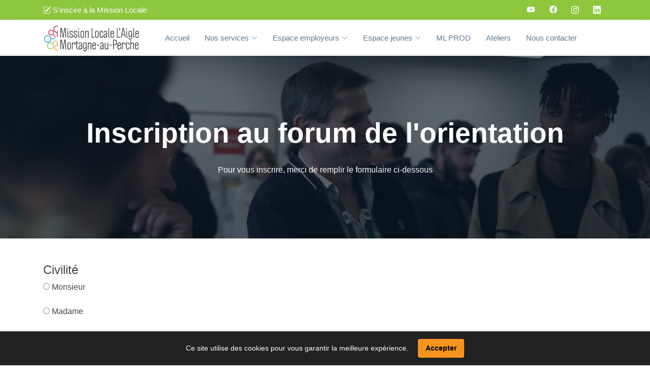

--- FILE ---
content_type: text/html; charset=UTF-8
request_url: https://www.ml61300.fr/InscriptionForumOrientation.php
body_size: 5579
content:
<!DOCTYPE html>
<html lang="fr">
<!DOCTYPE html>
<html lang="fr">

<head>
  <!-- Cookies axeptio -->
<script>
window.axeptioSettings = {
  clientId: "61a73822c928e33155b29840",
  cookiesVersion: "ml61300-base",
};
 
(function(d, s) {
  var t = d.getElementsByTagName(s)[0], e = d.createElement(s);
  e.async = true; e.src = "//static.axept.io/sdk.js";
  t.parentNode.insertBefore(e, t);
})(document, "script");
</script>

<!-- Global site tag (gtag.js) - Google Analytics -->
<script async src="https://www.googletagmanager.com/gtag/js?id=G-6S0Y5BDGVN"></script>
<script>
  window.dataLayer = window.dataLayer || [];
  function gtag(){dataLayer.push(arguments);}
  gtag('js', new Date());

  gtag('config', 'G-6S0Y5BDGVN');
</script>
  <meta charset="utf-8">
  <meta content="width=device-width, initial-scale=1.0" name="viewport">

  <title>Mission Locale de L'Aigle - Mortagne</title>
  <meta content="La Mission Locale est une association loi 1901 qui a pour but de favoriser l'insetion professionnelle des jeunes de 16 à 25 ans" name="description">
  <meta content="emploi" name="keywords">

  <!-- Favicons -->
  <link href="assets/img/favicon.png" rel="icon">
  <link href="assets/img/favicon.png" rel="apple-touch-icon">

  <!-- Google Fonts -->
  <link href="https://cdn.jsdelivr.net/npm/bootstrap-icons/font/bootstrap-icons.css" rel="stylesheet">
  <link rel="stylesheet" href="https://maxcdn.bootstrapcdn.com/font-awesome/4.4.0/css/font-awesome.min.css">
  <script src='https://kit.fontawesome.com/a076d05399.js' crossorigin='anonymous'></script>
  <!-- Vendor CSS Files -->
  <link href="assets/vendor/animate.css/animate.min.css" rel="stylesheet">
  <link href="assets/vendor/aos/aos.css" rel="stylesheet">
  <link rel="stylesheet" href="https://maxcdn.bootstrapcdn.com/bootstrap/4.0.0/css/bootstrap.min.css" integrity="sha384-Gn5384xqQ1aoWXA+058RXPxPg6fy4IWvTNh0E263XmFcJlSAwiGgFAW/dAiS6JXm" crossorigin="anonymous">
  <link href="assets/vendor/bootstrap-icons/bootstrap-icons.css" rel="stylesheet">
  <link href="assets/vendor/boxicons/css/boxicons.min.css" rel="stylesheet">
  <link href="assets/vendor/glightbox/css/glightbox.min.css" rel="stylesheet">
  <link href="assets/vendor/swiper/swiper-bundle.min.css" rel="stylesheet">

  <!-- Template Main CSS File -->
  <link href="assets/css/style.css" rel="stylesheet">


  <!-- Recaptcha -->
  <script src="https://www.google.com/recaptcha/api.js" async defer></script>



  <!-- =======================================================
  * Template Name: Mamba - v4.1.0
  * Template URL: https://bootstrapmade.com/mamba-one-page-bootstrap-template-free/
  * Author: BootstrapMade.com
  * License: https://bootstrapmade.com/license/
  ======================================================== -->
</head>


<body>
<!-- ======= Top Bar ======= -->
<section id="topbar" class="d-flex align-items-center">
  <div class="container d-flex justify-content-center justify-content-md-between">
    <div class="contact-info d-flex align-items-center">
    <a href="https://www.ml61300.fr/preinscription.php" class="bi bi-pencil-square"> S'inscire à la Mission Locale</a>
    </div>
    <div class="social-links d-none d-md-block" style="margin-top: auto; margin-bottom: auto;">
      <a href="https://www.youtube.com/channel/UC0KGxMN4oNozellKV7VQFaw" class="YouTube"><i class="bi bi-youtube"></i></a>
      <a href="https://www.facebook.com/missionlocale.laiglemortagne" class="facebook"><i class="bi bi-facebook"></i></a>
      <a href="https://www.instagram.com/missionlocale61/" class="instagram"><i class="bi bi-instagram"></i></a>
      <a href="https://www.linkedin.com/in/mission-locale-l-aigle-mortagne-a266a5289/" class="linkedin"><i class="bi bi-linkedin"></i></i></a>
    </div>
  </div>
</section>


<!-- ======= Header ======= -->
<header id="header" class="d-flex align-items-center">
  <div class="container d-flex align-items-center">
    <div class="logo">
      <h1><a href="https://www.ml61300.fr"><img src="assets/img/logo.png" width="190" alt=""></a></h1>
      <!-- Uncomment below if you prefer to use an image logo -->
      <!-- <a href="index.html"><img src="assets/img/logo.png" alt="" class="img-fluid"></a>-->
    </div>

    <nav id="navbar" class="navbar">
      <ul>
        <li><a class="nav-link" href="https://www.ml61300.fr">Accueil</a></li>
        <li class="dropdown"><a href="#"><span>Nos services</span> <i class="bi bi-chevron-down"></i></a>
          <ul>
            <li><a href="https://ml61300.fr/presentationml">C'est quoi une Mission Locale ?</a></li>
            <li><a href="https://ml61300.fr/PROJET ASSOCIATIF ML.pdf">Notre projet associatif</a></li>
            <li><a href="https://ml61300.fr/Organigramme.pdf">L'équipe de la Mission Locale</a></li>            
            <li class="dropdown"><a href="#"><span>Où nous trouver ?</span> <i class="bi bi-chevron-right"></i></a>
              <ul>
                <li><a href="https://ml61300.fr/permanences">Carte des permanences</a></li>
                <li><a href="https://ml61300.fr/rs">Réseaux sociaux</a></li>
              </ul>
            </li>
          </ul>
        </li>
        <li class="dropdown"><a href="espaceemployeurs"><span>Espace employeurs</span> <i class="bi bi-chevron-down"></i></a>
          <ul>
            <li><a href="1jeune1solution">Plan #1jeune1solution</a></li>
            <li><a href="https://docs.google.com/forms/d/e/1FAIpQLScDlMm7fbErJHpu-zL7_DtpXZl2pR_U4b7mrUDWP3Zbl_0AWQ/viewform">Déposer une offre</a></li>            
            <li><a href="clubentreprise">Club Entreprise</a></li>
                  <li class="dropdown"><a href="#"><span>Faire connaitre mon entreprise</span> <i class="bi bi-chevron-right"></i></a>
              <ul>
                <li><a href="https://ml61300.fr/pageenconstruction">Accueillir un jeune en stage</a></li>
                <li><a href="https://ml61300.fr/pageenconstruction">Faire visiter mon entreprise</a></li>
                <li><a href="https://ml61300.fr/pageenconstruction">Présenter mon entreprise lors d'un atelier</a></li>
                <li><a href="https://ml61300.fr/pageenconstruction">Présenter mon entreprise avec un média</a></li>
                    </ul>
                </li>
              </ul>
            </li>
        <li class="dropdown"><a href="espacejeunes"><span>Espace jeunes</span> <i class="bi bi-chevron-down"></i></a>
          <ul>
          <li><a href="cej.php">Contrat d'engagement Jeune</a></li>
          <li><a href="pacea.php">PACEA</a></li>                      
            <li class="dropdown"><a href="pageenconstruction"><span>Se former</span> <i class="bi bi-chevron-right"></i></a>
              <ul>
                <li class="dropdown"><a href="#"><span>Comment se former ?</span> <i class="bi bi-chevron-right"></i></a>
                  <ul>
                    <li><a href="https://ml61300.fr/pageenconstruction">Formations continues</a></li>
                    <li><a href="https://ml61300.fr/pageenconstruction">Formations en alternance</a></li>
                  </ul>
                </li>
                <li><a href="#">Où trouver une formation ?</a></li>
              </ul>
            </li>
            <li class="dropdown"><a href="#"><span>Trouver un emploi</span> <i class="bi bi-chevron-right"></i></a>
              <ul>
                <li class="dropdown"><a href="#"><span>Comment trouver un emploi ?</span> <i class="bi bi-chevron-right"></i></a>
                  <ul>
                    <li><a href="https://ml61300.fr/decrocherunstage">Décrocher un stage</a></li>
                    <li><a href="https://ml61300.fr/offresite">Candidater sur une offre</a></li>
                    <li><a href="https://ml61300.fr/pageenconstruction">Faire son CV/sa LM</a></li>
                  </ul>
                </li>
                <li class="dropdown"><a href="#"><span>Où rencontrer des employeurs ?</span> <i class="bi bi-chevron-right"></i></a>
                  <ul>
                    <li><a href="https://ml61300.fr/etreparraine">Être parrainé</a></li>
                    <li><a href="https://ml61300.fr/visitesentreprises">Visite d'entreprise</a></li>
                    <li><a href="https://ml61300.fr/jobdating">À un job dating</a></li>
                  </ul>
                </li>
              </ul>
            </li>
            <li class="dropdown"><a href="#"><span>Vie quotidienne</span> <i class="bi bi-chevron-right"></i></a>
              <ul>
                <li class="dropdown"><a href="#"><span>Engagement</span> <i class="bi bi-chevron-right"></i></a>
                  <ul>
                    <li><a href="https://ml61300.fr/jeunessolidaires">Jeunes solidaires</a></li>
                    <li><a href="https://ml61300.fr/chantierbenevole">Chantier bénévole</a></li>
                    <li><a href="https://ml61300.fr/masanteaupotager">Ma santé au potager</a></li>
                    <li><a href="https://ml61300.fr/servicecivique">Service civique</a></li>
                  </ul>
                </li>
                <li class="dropdown"><a href="#"><span>Entreprendre</span> <i class="bi bi-chevron-right"></i></a>
                  <ul>
                    <li><a href="https://ml61300.fr/groupementdecreateurs2">Groupement de créateurs</a></li>
                    <li><a href="https://ml61300.fr/fabrik">Fabrik aux créateurs</a></li> 
                    <li><a href="https://ml61300.fr/groupementdecreateurs">Perche Impul's</a></li>                                       
                  </ul>
                </li>
                <li class="dropdown"><a href="#"><span>Le numérique</span> <i class="bi bi-chevron-right"></i></a>
                  <ul>
                    <li><a href="https://ml61300.fr/pageneconstruction">Café du numérique</a></li>
                    <li><a href="https://ml61300.fr/pageneconstruction">Parcours digital</a></li>
                  </ul>
                </li>
                <li class="dropdown"><a href="#"><span>Loisirs</span> <i class="bi bi-chevron-right"></i></a>
                  <ul>
                    <li><a href="https://ml61300.fr/bougercestlacle">Bouger c'est la clé</a></li>
                  </ul>
                </li>
                <li class="dropdown"><a href="#"><span>Mobilité</span> <i class="bi bi-chevron-right"></i></a>
                  <ul>
                    <li><a href="https://ml61300.fr/cafedelamobilite.php">Café de la mobilité</a></li>
                    <li><a href="https://ml61300.fr/aidesmobilite.php">Aides à la mobilité</a></li>
                  </ul>
                </li>
                <li class="dropdown"><a href="#"><span>Santé</span> <i class="bi bi-chevron-right"></i></a>
                  <ul>
                    <li><a href="https://ml61300.fr/aidessante.php">Les aides et prestations</a></li>
                    </ul>
                </li> 
                  <li class="dropdown"><a href="#"><span>Logement</span> <i class="bi bi-chevron-right"></i></a>
                  <ul>
                    <li><a href="https://ml61300.fr/aideslogement.php">Les aides et prestations</a></li>                                    
                  </ul>
                  </li>                              
              <li class="dropdown"><a href="#"><span>Famille</span> <i class="bi bi-chevron-right"></i></a>
                  <ul>
                    <li><a href="https://ml61300.fr/aidesfamille.php">Les aides et prestations</a></li>                     
                    </ul>
                 </li>               
              <li class="dropdown"><a href="#"><span>Aides financières</span> <i class="bi bi-chevron-right"></i></a>
                  <ul>
                    <li><a href="https://ml61300.fr/aidesfamille.php">Les aides et prestations</a></li>       
                    </ul>
                  </li> 
            <li><a href="https://ml61300.fr/preinscription.php"> S'inscire à la Mission Locale</a></li>
            </ul>
               </li>
             </ul>
           </li>
            <ul>                             
        <li><a class="nav-link" href="https://www.youtube.com/channel/UC0KGxMN4oNozellKV7VQFaw">ML PROD</a></li>
        <li><a class="nav-link" href="https://www.linscription.com/pro/catalogue-mission-locale.php?P1=11106">Ateliers</a></li>
        <li><a class="nav-link" href="https://form.jotform.com/251261999613364">Nous contacter</a></li>
      </ul>
      <i class="bi bi-list mobile-nav-toggle"></i>
    </nav><!-- .navbar -->
</header><!-- End Header -->
<section id="hero" style="height: 50vh;">
    <div class="hero-container">
        <div id="heroCarousel" class="carousel slide carousel-fade" data-bs-ride="carousel" data-bs-interval="5000">
          <ol class="carousel-indicators" id="hero-carousel-indicators"></ol>
          <div class="carousel-inner" role="listbox">
            <!-- Slide 1 -->
            <div class="carousel-item active" style="background-image: url('assets/img/slide/slide-14.jpg');">
              <div class="carousel-container" style="height: 50vh;">
                <div class="carousel-content container">
                  <h1 class="animate__animated animate__fadeInDown"style="text-align: center;">Inscription au forum de l'orientation</h1>
                  <h6 class="animate__animated animate__fadeInDown text-center" style="color: white;">Pour vous inscrire, merci de remplir le formulaire ci-dessous</h6>
                </div>
              </div>
            </div>
        </div>
    </div>
</section>
<br>
<br>
<div class="container">
    <body>
      <form method="POST" action="">
              <h4 style="text-align: left">Civilité</h4>
                <input type="radio" id="monsieur" name="civilite" value="Monsieur"> Monsieur
                <br>
                <br>
                <input type="radio" name="civilite" id="madame" value="Madame"> Madame
                <br>
                <br>
                <br>
              <div class="row">
                <div class="col-lg-6 col-md-12">
                  <h4 style="text-align:left">Nom:</h4>
                      <input type="text" name="nom" placeholder="Votre nom" class="form-control nb-4"> <br> <br>
                </div>
                <div class="col-lg-6 col-md-12">
                  <h4 style="text-align:left">Prénom:</h4>
                      <input type="text" name="prenom" placeholder="Votre prénom" class="form-control nb-4"> <br> <br>
                </div>
              </div>
              <div class="row">
                <div class="col-lg-6 col-md-12">
                  <h4 style="text-align:left">Ville:</h4>
                      <input type="text" name="ville" placeholder="Votre ville" class="form-control nb-4"> <br> <br>
                </div>
                <div class="col-lg-6 col-md-12">
                  <h4 style="text-align:left">Code postal:</h4>
                      <input type="number" name="code" placeholder="Votre code postal" class="form-control nb-4"> <br><br>
                </div>
              </div>
              <h4 style="text-align:left">Date de naissance</h4>
                  <input type="date" name="age" max="2005-01-01" min="1995-01-01"> <br><br>
                  <br>
              <h4 style="text-align: left">Êtes-vous incrit à la Mission Locale ?</h4>
                <input type="radio" name="scolarite" value="Non"> Non
                <br>
                <br>
                <input type="radio" name="scolarite" value="Oui"> Oui
                <br>
                <br>
                <br>
              <div class="row">
                <div class="col-lg-6 col-md-12">
                  <h4 style="text-align:left">Email:</h4>
                      <input type="email" name="mail" placeholder="Votre email" class="form-control nb-4"> <br><br>
                </div>
                <div class="col-lg-6 col-md-12">
                  <h4 style="text-align:left">Numéro de téléphone:</h4>
                      <input type="number" name="telephone" placeholder="Votre numéro" class="form-control nb-4"> <br> <br>
                </div>
              </div>
              <br>
              <input type="submit" class="btn btn-dark" value="Envoyer !" name="mailform"/>
      </form>     
         
    </body>
            
                          
      
          <br>
          <br>
      </div>
  </div>
</div>

<div class="container-fluid" data-aos="fade-up">
	<iframe src="https://www.google.com/maps/d/u/0/embed?mid=1hjIxcSgNy4vXEUxMw5aPWx3xfJPp5udO" width="100%" height="300px"></iframe>
	<!-- <div class="embed-responsive embed-responsive-16by9">
		<iframe class="embed-responsive-item" src="https://www.youtube.com/embed/_aQTb34b2yE" width="10%"></iframe>
	</div> -->
</div>

<br>
<br>
<br>
<footer>
  <section class="footer">
    <div class="container">
      <div class="row">
        <div class="col-lg-8 col-sm-12 col-md-12">
          <a class="nav-link text-white" href="mentionslegales.php">Mentions Légales</a>
          <div class="row">
            <div class="col-lg-8 col-sm-12 col-md-12">
              <a class="nav-link text-white" href="rgpd.php">Protection des données</a>              
            </div>
            <div class="col-lg-8 col-sm-12 col-md-12">
              <a class="nav-link text-white">&copy; 2025 - Mission Locale L'Aigle - Mortagne-au-Perche</a>
            </div>
          </div>
        </div>
      </div>
    </div>
  </section>
</footer>

<!-- Vendor JS Files -->
<script src="assets/vendor/aos/aos.js"></script>
<script src="assets/vendor/bootstrap/js/bootstrap.bundle.min.js"></script>
<script src="assets/vendor/glightbox/js/glightbox.min.js"></script>
<script src="assets/vendor/isotope-layout/isotope.pkgd.min.js"></script>
<script src="assets/vendor/php-email-form/validate.js"></script>
<script src="assets/vendor/purecounter/purecounter.js"></script>
<script src="assets/vendor/swiper/swiper-bundle.min.js"></script>

<!-- Template Main JS File -->
<script src="assets/js/main.js"></script>

<!-- Bannière Consentement Cookies -->
<div id="cookieConsent" style="position: fixed; bottom: 0; left: 0; right: 0; background: #222; color: white; padding: 15px; text-align: center; z-index: 1050; font-size: 14px; display: none;">
  Ce site utilise des cookies pour vous garantir la meilleure expérience. 
  <button id="acceptCookies" style="margin-left: 15px; padding: 8px 15px; background-color: #f7941d; border: none; color: #000; cursor: pointer; font-weight: bold; border-radius: 4px;">
    Accepter
  </button>
</div>

<script>
  // Fonction pour lire un cookie
  function getCookie(name) {
    let match = document.cookie.match(new RegExp('(^| )' + name + '=([^;]+)'));
    if (match) return match[2];
    return null;
  }

  // Affiche la bannière si pas de consentement
  window.onload = function() {
    if (!getCookie('cookiesAccepted')) {
      document.getElementById('cookieConsent').style.display = 'block';
    }
  };

  // Accepter les cookies et cacher la bannière
  document.getElementById('acceptCookies').onclick = function() {
    let d = new Date();
    d.setTime(d.getTime() + (365*24*60*60*1000)); // expire dans 1 an
    document.cookie = "cookiesAccepted=true; expires=" + d.toUTCString() + "; path=/";
    document.getElementById('cookieConsent').style.display = 'none';
  };
</script>



























--- FILE ---
content_type: text/html; charset=utf-8
request_url: https://www.google.com/maps/d/embed?mid=1hjIxcSgNy4vXEUxMw5aPWx3xfJPp5udO
body_size: 17246
content:
<!DOCTYPE html><html itemscope itemtype="http://schema.org/WebSite"><head><script nonce="np6ycZarjxHZQ3NSYXMJrg">window['ppConfig'] = {productName: '06194a8f37177242d55a18e38c5a91c6', deleteIsEnforced:  false , sealIsEnforced:  false , heartbeatRate:  0.5 , periodicReportingRateMillis:  60000.0 , disableAllReporting:  false };(function(){'use strict';function k(a){var b=0;return function(){return b<a.length?{done:!1,value:a[b++]}:{done:!0}}}function l(a){var b=typeof Symbol!="undefined"&&Symbol.iterator&&a[Symbol.iterator];if(b)return b.call(a);if(typeof a.length=="number")return{next:k(a)};throw Error(String(a)+" is not an iterable or ArrayLike");}var m=typeof Object.defineProperties=="function"?Object.defineProperty:function(a,b,c){if(a==Array.prototype||a==Object.prototype)return a;a[b]=c.value;return a};
function n(a){a=["object"==typeof globalThis&&globalThis,a,"object"==typeof window&&window,"object"==typeof self&&self,"object"==typeof global&&global];for(var b=0;b<a.length;++b){var c=a[b];if(c&&c.Math==Math)return c}throw Error("Cannot find global object");}var p=n(this);function q(a,b){if(b)a:{var c=p;a=a.split(".");for(var d=0;d<a.length-1;d++){var e=a[d];if(!(e in c))break a;c=c[e]}a=a[a.length-1];d=c[a];b=b(d);b!=d&&b!=null&&m(c,a,{configurable:!0,writable:!0,value:b})}}
q("Object.is",function(a){return a?a:function(b,c){return b===c?b!==0||1/b===1/c:b!==b&&c!==c}});q("Array.prototype.includes",function(a){return a?a:function(b,c){var d=this;d instanceof String&&(d=String(d));var e=d.length;c=c||0;for(c<0&&(c=Math.max(c+e,0));c<e;c++){var f=d[c];if(f===b||Object.is(f,b))return!0}return!1}});
q("String.prototype.includes",function(a){return a?a:function(b,c){if(this==null)throw new TypeError("The 'this' value for String.prototype.includes must not be null or undefined");if(b instanceof RegExp)throw new TypeError("First argument to String.prototype.includes must not be a regular expression");return this.indexOf(b,c||0)!==-1}});function r(a,b,c){a("https://csp.withgoogle.com/csp/proto/"+encodeURIComponent(b),JSON.stringify(c))}function t(){var a;if((a=window.ppConfig)==null?0:a.disableAllReporting)return function(){};var b,c,d,e;return(e=(b=window)==null?void 0:(c=b.navigator)==null?void 0:(d=c.sendBeacon)==null?void 0:d.bind(navigator))!=null?e:u}function u(a,b){var c=new XMLHttpRequest;c.open("POST",a);c.send(b)}
function v(){var a=(w=Object.prototype)==null?void 0:w.__lookupGetter__("__proto__"),b=x,c=y;return function(){var d=a.call(this),e,f,g,h;r(c,b,{type:"ACCESS_GET",origin:(f=window.location.origin)!=null?f:"unknown",report:{className:(g=d==null?void 0:(e=d.constructor)==null?void 0:e.name)!=null?g:"unknown",stackTrace:(h=Error().stack)!=null?h:"unknown"}});return d}}
function z(){var a=(A=Object.prototype)==null?void 0:A.__lookupSetter__("__proto__"),b=x,c=y;return function(d){d=a.call(this,d);var e,f,g,h;r(c,b,{type:"ACCESS_SET",origin:(f=window.location.origin)!=null?f:"unknown",report:{className:(g=d==null?void 0:(e=d.constructor)==null?void 0:e.name)!=null?g:"unknown",stackTrace:(h=Error().stack)!=null?h:"unknown"}});return d}}function B(a,b){C(a.productName,b);setInterval(function(){C(a.productName,b)},a.periodicReportingRateMillis)}
var D="constructor __defineGetter__ __defineSetter__ hasOwnProperty __lookupGetter__ __lookupSetter__ isPrototypeOf propertyIsEnumerable toString valueOf __proto__ toLocaleString x_ngfn_x".split(" "),E=D.concat,F=navigator.userAgent.match(/Firefox\/([0-9]+)\./),G=(!F||F.length<2?0:Number(F[1])<75)?["toSource"]:[],H;if(G instanceof Array)H=G;else{for(var I=l(G),J,K=[];!(J=I.next()).done;)K.push(J.value);H=K}var L=E.call(D,H),M=[];
function C(a,b){for(var c=[],d=l(Object.getOwnPropertyNames(Object.prototype)),e=d.next();!e.done;e=d.next())e=e.value,L.includes(e)||M.includes(e)||c.push(e);e=Object.prototype;d=[];for(var f=0;f<c.length;f++){var g=c[f];d[f]={name:g,descriptor:Object.getOwnPropertyDescriptor(Object.prototype,g),type:typeof e[g]}}if(d.length!==0){c=l(d);for(e=c.next();!e.done;e=c.next())M.push(e.value.name);var h;r(b,a,{type:"SEAL",origin:(h=window.location.origin)!=null?h:"unknown",report:{blockers:d}})}};var N=Math.random(),O=t(),P=window.ppConfig;P&&(P.disableAllReporting||P.deleteIsEnforced&&P.sealIsEnforced||N<P.heartbeatRate&&r(O,P.productName,{origin:window.location.origin,type:"HEARTBEAT"}));var y=t(),Q=window.ppConfig;if(Q)if(Q.deleteIsEnforced)delete Object.prototype.__proto__;else if(!Q.disableAllReporting){var x=Q.productName;try{var w,A;Object.defineProperty(Object.prototype,"__proto__",{enumerable:!1,get:v(),set:z()})}catch(a){}}
(function(){var a=t(),b=window.ppConfig;b&&(b.sealIsEnforced?Object.seal(Object.prototype):b.disableAllReporting||(document.readyState!=="loading"?B(b,a):document.addEventListener("DOMContentLoaded",function(){B(b,a)})))})();}).call(this);
</script><title itemprop="name">Où nous trouver ? - Google My Maps</title><meta name="robots" content="noindex,nofollow"/><meta http-equiv="X-UA-Compatible" content="IE=edge,chrome=1"><meta name="viewport" content="initial-scale=1.0,minimum-scale=1.0,maximum-scale=1.0,user-scalable=0,width=device-width"/><meta name="description" itemprop="description" content="Où nous trouver ?"/><meta itemprop="url" content="https://www.google.com/maps/d/viewer?mid=1hjIxcSgNy4vXEUxMw5aPWx3xfJPp5udO"/><meta itemprop="image" content="https://www.google.com/maps/d/thumbnail?mid=1hjIxcSgNy4vXEUxMw5aPWx3xfJPp5udO"/><meta property="og:type" content="website"/><meta property="og:title" content="Où nous trouver ? - Google My Maps"/><meta property="og:description" content="Où nous trouver ?"/><meta property="og:url" content="https://www.google.com/maps/d/viewer?mid=1hjIxcSgNy4vXEUxMw5aPWx3xfJPp5udO"/><meta property="og:image" content="https://www.google.com/maps/d/thumbnail?mid=1hjIxcSgNy4vXEUxMw5aPWx3xfJPp5udO"/><meta property="og:site_name" content="Google My Maps"/><meta name="twitter:card" content="summary_large_image"/><meta name="twitter:title" content="Où nous trouver ? - Google My Maps"/><meta name="twitter:description" content="Où nous trouver ?"/><meta name="twitter:image:src" content="https://www.google.com/maps/d/thumbnail?mid=1hjIxcSgNy4vXEUxMw5aPWx3xfJPp5udO"/><link rel="stylesheet" id="gmeviewer-styles" href="https://www.gstatic.com/mapspro/_/ss/k=mapspro.gmeviewer.ZPef100W6CI.L.W.O/am=AAAE/d=0/rs=ABjfnFU-qGe8BTkBR_LzMLwzNczeEtSkkw" nonce="zBfrzu-Ue7lcvhDwTnZaVw"><link rel="stylesheet" href="https://fonts.googleapis.com/css?family=Roboto:300,400,500,700" nonce="zBfrzu-Ue7lcvhDwTnZaVw"><link rel="shortcut icon" href="//www.gstatic.com/mapspro/images/favicon-001.ico"><link rel="canonical" href="https://www.google.com/mymaps/viewer?mid=1hjIxcSgNy4vXEUxMw5aPWx3xfJPp5udO&amp;hl=en_US"></head><body jscontroller="O1VPAb" jsaction="click:cOuCgd;"><div class="c4YZDc HzV7m-b7CEbf SfQLQb-dIxMhd-bN97Pc-b3rLgd"><div class="jQhVs-haAclf"><div class="jQhVs-uMX1Ee-My5Dr-purZT-uDEFge"><div class="jQhVs-uMX1Ee-My5Dr-purZT-uDEFge-bN97Pc"><div class="jQhVs-uMX1Ee-My5Dr-purZT-uDEFge-Bz112c"></div><div class="jQhVs-uMX1Ee-My5Dr-purZT-uDEFge-fmcmS-haAclf"><div class="jQhVs-uMX1Ee-My5Dr-purZT-uDEFge-fmcmS">Open full screen to view more</div></div></div></div></div><div class="i4ewOd-haAclf"><div class="i4ewOd-UzWXSb" id="map-canvas"></div></div><div class="X3SwIb-haAclf NBDE7b-oxvKad"><div class="X3SwIb-i8xkGf"></div></div><div class="Te60Vd-ZMv3u dIxMhd-bN97Pc-b3rLgd"><div class="dIxMhd-bN97Pc-Tswv1b-Bz112c"></div><div class="dIxMhd-bN97Pc-b3rLgd-fmcmS">This map was created by a user. <a href="//support.google.com/mymaps/answer/3024454?hl=en&amp;amp;ref_topic=3188329" target="_blank">Learn how to create your own.</a></div><div class="dIxMhd-bN97Pc-b3rLgd-TvD9Pc" title="Close"></div></div><script nonce="np6ycZarjxHZQ3NSYXMJrg">this.gbar_=this.gbar_||{};(function(_){var window=this;
try{
_.Fd=function(a,b,c){if(!a.j)if(c instanceof Array)for(var d of c)_.Fd(a,b,d);else{d=(0,_.y)(a.C,a,b);const e=a.v+c;a.v++;b.dataset.eqid=e;a.B[e]=d;b&&b.addEventListener?b.addEventListener(c,d,!1):b&&b.attachEvent?b.attachEvent("on"+c,d):a.o.log(Error("t`"+b))}};
}catch(e){_._DumpException(e)}
try{
var Gd=document.querySelector(".gb_J .gb_B"),Hd=document.querySelector("#gb.gb_ad");Gd&&!Hd&&_.Fd(_.od,Gd,"click");
}catch(e){_._DumpException(e)}
try{
_.qh=function(a){if(a.v)return a.v;for(const b in a.i)if(a.i[b].ka()&&a.i[b].B())return a.i[b];return null};_.rh=function(a,b){a.i[b.J()]=b};var sh=new class extends _.N{constructor(){var a=_.$c;super();this.B=a;this.v=null;this.o={};this.C={};this.i={};this.j=null}A(a){this.i[a]&&(_.qh(this)&&_.qh(this).J()==a||this.i[a].P(!0))}Ua(a){this.j=a;for(const b in this.i)this.i[b].ka()&&this.i[b].Ua(a)}oc(a){return a in this.i?this.i[a]:null}};_.rd("dd",sh);
}catch(e){_._DumpException(e)}
try{
_.Ji=function(a,b){return _.H(a,36,b)};
}catch(e){_._DumpException(e)}
try{
var Ki=document.querySelector(".gb_z .gb_B"),Li=document.querySelector("#gb.gb_ad");Ki&&!Li&&_.Fd(_.od,Ki,"click");
}catch(e){_._DumpException(e)}
})(this.gbar_);
// Google Inc.
</script><script nonce="np6ycZarjxHZQ3NSYXMJrg">
  function _DumpException(e) {
    if (window.console) {
      window.console.error(e.stack);
    }
  }
  var _pageData = "[[1,null,null,null,null,null,null,null,null,null,\"at\",\"\",\"\",1768780005433,\"\",\"en_US\",false,[],\"https://www.google.com/maps/d/viewer?mid\\u003d1hjIxcSgNy4vXEUxMw5aPWx3xfJPp5udO\",\"https://www.google.com/maps/d/embed?mid\\u003d1hjIxcSgNy4vXEUxMw5aPWx3xfJPp5udO\\u0026ehbc\\u003d2E312F\",\"https://www.google.com/maps/d/edit?mid\\u003d1hjIxcSgNy4vXEUxMw5aPWx3xfJPp5udO\",\"https://www.google.com/maps/d/thumbnail?mid\\u003d1hjIxcSgNy4vXEUxMw5aPWx3xfJPp5udO\",null,null,true,\"https://www.google.com/maps/d/print?mid\\u003d1hjIxcSgNy4vXEUxMw5aPWx3xfJPp5udO\",\"https://www.google.com/maps/d/pdf?mid\\u003d1hjIxcSgNy4vXEUxMw5aPWx3xfJPp5udO\",\"https://www.google.com/maps/d/viewer?mid\\u003d1hjIxcSgNy4vXEUxMw5aPWx3xfJPp5udO\",null,false,\"/maps/d\",\"maps/sharing\",\"//www.google.com/intl/en_US/help/terms_maps.html\",true,\"https://docs.google.com/picker\",null,false,null,[[[\"//www.gstatic.com/mapspro/images/google-my-maps-logo-regular-001.png\",143,25],[\"//www.gstatic.com/mapspro/images/google-my-maps-logo-regular-2x-001.png\",286,50]],[[\"//www.gstatic.com/mapspro/images/google-my-maps-logo-small-001.png\",113,20],[\"//www.gstatic.com/mapspro/images/google-my-maps-logo-small-2x-001.png\",226,40]]],1,\"https://www.gstatic.com/mapspro/_/js/k\\u003dmapspro.gmeviewer.en_US.knJKv4m5-eY.O/am\\u003dAAAE/d\\u003d0/rs\\u003dABjfnFWJ7eYXBrZ1WlLyBY6MwF9-imcrgg/m\\u003dgmeviewer_base\",null,null,true,null,\"US\",null,null,null,null,null,null,true],[\"mf.map\",\"1hjIxcSgNy4vXEUxMw5aPWx3xfJPp5udO\",\"Où nous trouver ?\",null,[-0.6601456971959951,48.888918670717665,1.8529768613977549,48.14208044256213],[0.2837985,48.8401997,0.9020154,48.2252609],[[null,\"N9RvCXsTSEk\",\"Secteur L\u0027Aigle\",\"\",[[[\"https://mt.googleapis.com/vt/icon/name\\u003dicons/onion/SHARED-mymaps-container-bg_4x.png,icons/onion/SHARED-mymaps-container_4x.png,icons/onion/1603-house_4x.png\\u0026highlight\\u003dff000000,9C27B0\\u0026scale\\u003d2.0\"],null,1,1,[[null,[48.7610801,0.6186024]],\"0\",null,\"N9RvCXsTSEk\",[48.7610801,0.6186024],[0,0],\"37729FA44BEE547C\"],[[\"Mission Locale de L\u0027Aigle\"]]],[[\"https://mt.googleapis.com/vt/icon/name\\u003dicons/onion/SHARED-mymaps-pin-container-bg_4x.png,icons/onion/SHARED-mymaps-pin-container_4x.png,icons/onion/1899-blank-shape_pin_4x.png\\u0026highlight\\u003dff000000,0288D1\\u0026scale\\u003d2.0\"],null,1,1,[[null,[48.7956595,0.29522]],\"0\",null,\"N9RvCXsTSEk\",[48.7956595,0.29522],[0,-128],\"3796D5E544252FAE\"],[[\"Permanence Gacé\"]]],[[\"https://mt.googleapis.com/vt/icon/name\\u003dicons/onion/SHARED-mymaps-pin-container-bg_4x.png,icons/onion/SHARED-mymaps-pin-container_4x.png,icons/onion/1899-blank-shape_pin_4x.png\\u0026highlight\\u003dff000000,0288D1\\u0026scale\\u003d2.0\"],null,1,1,[[null,[48.8401997,0.5157967]],\"0\",null,\"N9RvCXsTSEk\",[48.8401997,0.5157967],[0,-128],\"3796DF2D5D605CD7\"],[[\"Permanence La Ferté-en-Ouche\"]]],[[\"https://mt.googleapis.com/vt/icon/name\\u003dicons/onion/SHARED-mymaps-pin-container-bg_4x.png,icons/onion/SHARED-mymaps-pin-container_4x.png,icons/onion/1899-blank-shape_pin_4x.png\\u0026highlight\\u003dff000000,0288D1\\u0026scale\\u003d2.0\"],null,1,1,[[null,[48.7629855,0.6390406]],\"0\",null,\"N9RvCXsTSEk\",[48.7629855,0.6390406],[0,-128],\"37982C9BC735DA4E\"],[[\"Permanence Pôle d\u0027Animation Sociale\"]]],[[\"https://mt.googleapis.com/vt/icon/name\\u003dicons/onion/SHARED-mymaps-pin-container-bg_4x.png,icons/onion/SHARED-mymaps-pin-container_4x.png,icons/onion/1899-blank-shape_pin_4x.png\\u0026highlight\\u003dff000000,0288D1\\u0026scale\\u003d2.0\"],null,1,1,[[null,[48.648935300000005,0.47704959999999996]],\"0\",null,\"N9RvCXsTSEk\",[48.6489353,0.4770496],[0,-128],\"3796E4B3EE393D9D\"],[[\"Permanence Moulins-la-Marche\"]]],[[\"https://mt.googleapis.com/vt/icon/name\\u003dicons/onion/SHARED-mymaps-pin-container-bg_4x.png,icons/onion/SHARED-mymaps-pin-container_4x.png,icons/onion/1899-blank-shape_pin_4x.png\\u0026highlight\\u003dff000000,0288D1\\u0026scale\\u003d2.0\"],null,1,1,[[null,[48.7164809,0.4307035]],\"0\",null,\"N9RvCXsTSEk\",[48.7164809,0.4307035],[0,-128],\"3796E910AA5DE893\"],[[\"Permanence Sainte-Gauburge-Sainte-Colombe\"]]],[[\"https://mt.googleapis.com/vt/icon/name\\u003dicons/onion/SHARED-mymaps-pin-container-bg_4x.png,icons/onion/SHARED-mymaps-pin-container_4x.png,icons/onion/1899-blank-shape_pin_4x.png\\u0026highlight\\u003dff000000,0288D1\\u0026scale\\u003d2.0\"],null,1,1,[[null,[48.69997,0.2837985]],\"0\",null,\"N9RvCXsTSEk\",[48.69997,0.2837985],[0,-128],\"3796EDC76E9D0C8E\"],[[\"Permanence Le Merlerault\"]]],[[\"https://mt.googleapis.com/vt/icon/name\\u003dicons/onion/SHARED-mymaps-container-bg_4x.png,icons/onion/SHARED-mymaps-container_4x.png,icons/onion/1603-house_4x.png\\u0026highlight\\u003dff000000,9C27B0\\u0026scale\\u003d2.0\"],null,1,1,[[null,[48.26371289999999,0.6880599]],\"0\",null,\"N9RvCXsTSEk\",[48.26371289999999,0.6880599],[0,0],\"54BDBE7AD979BA68\"],[[\"Centre d\u0027Animation et de Proximité (CAP)\"]]]],null,null,true,null,null,null,null,[[\"N9RvCXsTSEk\",1,null,null,null,\"https://www.google.com/maps/d/kml?mid\\u003d1hjIxcSgNy4vXEUxMw5aPWx3xfJPp5udO\\u0026resourcekey\\u0026lid\\u003dN9RvCXsTSEk\",null,null,null,null,null,2,null,[[[\"37729FA44BEE547C\",[[[48.7610801,0.6186024]]],null,null,0,[[\"nom\",[\"Mission Locale de L\u0027Aigle\"],1],[\"description\",[\"15 rue de la Mérillère, 61300 L\u0027Aigle                         Tél: 02.33.84.98.80                                                     Mail : accueil@ml61300.fr                                                                                                                                 Ouvert du lundi au vendredi                                       de 8h30 à 12h30 et de 13h30 à 17h00\"],1],[[null,\"https://mymaps.usercontent.google.com/hostedimage/m/*/[base64]?fife\"]]],null,0],[\"3796D5E544252FAE\",[[[48.7956595,0.29522]]],null,null,1,[[\"nom\",[\"Permanence Gacé\"],1],[\"description\",[\"Mairie, \\nplace du Château, 61230 Gacé\\n\\nHoraires:\\ntous les jeudis de 9h à 12h30 / 13h30 à 17h                                                                                                 Contact : Tiphaine POTTIER, conseillère             Tél : 07.71.01.02.81 \\nCourriel : tiphainepottier@ml61300.fr\"],1],[[null,\"https://mymaps.usercontent.google.com/hostedimage/m/*/[base64]?fife\"],[null,\"https://mymaps.usercontent.google.com/hostedimage/m/*/[base64]?fife\"]]],null,1],[\"3796DF2D5D605CD7\",[[[48.8401997,0.5157967]]],null,null,1,[[\"nom\",[\"Permanence La Ferté-en-Ouche\"],1],[\"description\",[\"Médiathèque, \\n6 rue de L\u0027Aigle, 61550 La Ferté-en-Ouche\\n\\nHoraires:\\ntous les mardis de 9h00 à 12h00                                                                                                                      Contact : Karine VOISIN, Conseillère,                     Tél : 07.68.56.17.59 \\nCourriel : conseiller.voisin@ml61300.fr\"],1],[[null,\"https://mymaps.usercontent.google.com/hostedimage/m/*/[base64]?fife\"]]],null,2],[\"37982C9BC735DA4E\",[[[48.7629855,0.6390406]]],null,null,1,[[\"nom\",[\"Permanence Pôle d\u0027Animation Sociale\"],1],[\"description\",[\"Rue de la Maladrerie, 61300 L\u0027Aigle\\n\\nHoraires:\\n3èmes mardis tous du mois de 14h à 16h30                                                                                              Contact : Karine VOISIN, Conseillère,                  Tél : 07.68.56.17.59\\n Courriel : conseiller.voisin@ml61300.fr\"],1],[[null,\"https://mymaps.usercontent.google.com/hostedimage/m/*/[base64]?fife\"]]],null,3],[\"3796E4B3EE393D9D\",[[[48.6489353,0.4770496]]],null,null,1,[[\"nom\",[\"Permanence Moulins-la-Marche\"],1],[\"description\",[\"Mairie, \\n1 Place de la Mairie, 61380 Moulins-la-Marche\\n\\nHoraires:\\ntous les jeudis de 9h00 à 12h00                                                                                                                    Contact : Marie LAMBERT, Conseillère,             \\nTél : 07.49.08.54.46\\nCourriel : conseiller.lambert@ml61400.fr\"],1],[[null,\"https://mymaps.usercontent.google.com/hostedimage/m/*/[base64]?fife\"]]],null,4],[\"3796E910AA5DE893\",[[[48.7164809,0.4307035]]],null,null,1,[[\"nom\",[\"Permanence Sainte-Gauburge-Sainte-Colombe\"],1],[\"description\",[\"Mairie,\\nPlace de la Mairie, 61370 Sainte-Gauburge-Sainte-Colombe\\n\\nHoraires:\\nles 1er et 3é mardis du mois de 9h à12h                                                                              \\nContact : Tiphaine POTTIER, conseillère            Tél : 07.71.01.02.81\\n Courriel : tiphainepottier@ml61300.fr\"],1],[[null,\"https://mymaps.usercontent.google.com/hostedimage/m/*/[base64]?fife\"]]],null,5],[\"3796EDC76E9D0C8E\",[[[48.69997,0.2837985]]],null,null,1,[[\"nom\",[\"Permanence Le Merlerault\"],1],[\"description\",[\"Communauté de Communes\\n11 place de l\u0027Hôtel de Ville, 61240 Le Merlerault\\n\\nHoraires:\\ntous les mardis de 13h30 à 17h                                                                                                                        Contact : Tiphaine POTTIER, conseillère \\nTél : 07.71.01.02.81\\nCourrier : tiphainepottier@ml61300.fr     \\n\"],1],[[null,\"https://mymaps.usercontent.google.com/hostedimage/m/*/[base64]?fife\"]]],null,6],[\"54BDBE7AD979BA68\",[[[48.26371289999999,0.6880599]]],null,null,0,[[\"nom\",[\"Centre d\u0027Animation et de Proximité (CAP)\"],1],[\"description\",[\"8 rue de l\u0027Arche (anciens locaux de l\u0027ADMR)\\nHoraires:\\ntous les mardis de 9h00 à12h30 / 13h30 à 17h00 \\n\\nContact : Claire FERRUEL, conseillère Tél : 06.52.44.86.24\\nCourriel : conseiller.ferruel@ml61400.fr\\n\"],1],[[null,\"https://mymaps.usercontent.google.com/hostedimage/m/*/[base64]?fife\"]],null,[null,\"ChIJt6PQSMSy40cRB7sa0x1H3dI\",true]],null,7]],[[[\"https://mt.googleapis.com/vt/icon/name\\u003dicons/onion/SHARED-mymaps-container-bg_4x.png,icons/onion/SHARED-mymaps-container_4x.png,icons/onion/1603-house_4x.png\\u0026highlight\\u003dff000000,9C27B0\\u0026scale\\u003d2.0\"],[[\"9C27B0\",1],1200],[[\"9C27B0\",0.30196078431372547],[\"9C27B0\",1],1200]],[[\"https://mt.googleapis.com/vt/icon/name\\u003dicons/onion/SHARED-mymaps-pin-container-bg_4x.png,icons/onion/SHARED-mymaps-pin-container_4x.png,icons/onion/1899-blank-shape_pin_4x.png\\u0026highlight\\u003dff000000,0288D1\\u0026scale\\u003d2.0\",[32,64]],[[\"000000\",1],1200],[[\"000000\",0.30196078431372547],[\"000000\",1],1200]]]]]],null,null,null,null,null,1],[null,\"tTjNxMCpBDQ\",\"Secteur Mortagne\",\"\",[[[\"https://mt.googleapis.com/vt/icon/name\\u003dicons/onion/SHARED-mymaps-container-bg_4x.png,icons/onion/SHARED-mymaps-container_4x.png,icons/onion/1603-house_4x.png\\u0026highlight\\u003dff000000,9C27B0\\u0026scale\\u003d2.0\"],null,1,1,[[null,[48.5248794,0.5355242]],\"0\",null,\"tTjNxMCpBDQ\",[48.5248794,0.5355242],[0,0],\"3772D696C7A8C00E\"],[[\"Mission Locale de Mortagne\"]]],[[\"https://mt.googleapis.com/vt/icon/name\\u003dicons/onion/SHARED-mymaps-pin-container-bg_4x.png,icons/onion/SHARED-mymaps-pin-container_4x.png,icons/onion/1899-blank-shape_pin_4x.png\\u0026highlight\\u003dff000000,0288D1\\u0026scale\\u003d2.0\"],null,1,1,[[null,[48.3458934,0.7445223]],\"0\",null,\"tTjNxMCpBDQ\",[48.3458934,0.7445223],[0,-128],\"3796F20FF505871B\"],[[\"Permanence Berd\u0027huis - Mission Locale\"]]],[[\"https://mt.googleapis.com/vt/icon/name\\u003dicons/onion/SHARED-mymaps-pin-container-bg_4x.png,icons/onion/SHARED-mymaps-pin-container_4x.png,icons/onion/1899-blank-shape_pin_4x.png\\u0026highlight\\u003dff000000,0288D1\\u0026scale\\u003d2.0\"],null,1,1,[[null,[48.4317964,0.8883538]],\"0\",null,\"tTjNxMCpBDQ\",[48.4317964,0.8883538],[0,-128],\"3796F887CB13D99C\"],[[\"Permanence Bretoncelles\"]]],[[\"https://mt.googleapis.com/vt/icon/name\\u003dicons/onion/SHARED-mymaps-pin-container-bg_4x.png,icons/onion/SHARED-mymaps-pin-container_4x.png,icons/onion/1899-blank-shape_pin_4x.png\\u0026highlight\\u003dff000000,0288D1\\u0026scale\\u003d2.0\"],null,1,1,[[null,[48.6475144,0.7561816]],\"0\",null,\"tTjNxMCpBDQ\",[48.6475144,0.7561816],[0,-128],\"3796FD632D9C6131\"],[[\"Permanence Charencey\"]]],[[\"https://mt.googleapis.com/vt/icon/name\\u003dicons/onion/SHARED-mymaps-pin-container-bg_4x.png,icons/onion/SHARED-mymaps-pin-container_4x.png,icons/onion/1899-blank-shape_pin_4x.png\\u0026highlight\\u003dff000000,0288D1\\u0026scale\\u003d2.0\"],null,1,1,[[null,[48.6487445,0.6729179]],\"0\",null,\"tTjNxMCpBDQ\",[48.6487445,0.6729179],[0,-128],\"379701A47EDB5854\"],[[\"Permanence Randonnai\"]]],[[\"https://mt.googleapis.com/vt/icon/name\\u003dicons/onion/SHARED-mymaps-pin-container-bg_4x.png,icons/onion/SHARED-mymaps-pin-container_4x.png,icons/onion/1899-blank-shape_pin_4x.png\\u0026highlight\\u003dff000000,0288D1\\u0026scale\\u003d2.0\"],null,1,1,[[null,[48.4293315,0.7744398]],\"0\",null,\"tTjNxMCpBDQ\",[48.4293315,0.7744398],[0,-128],\"37970556BBA96E26\"],[[\"Permanence Rémalard-en-Perche\"]]],[[\"https://mt.googleapis.com/vt/icon/name\\u003dicons/onion/SHARED-mymaps-pin-container-bg_4x.png,icons/onion/SHARED-mymaps-pin-container_4x.png,icons/onion/1899-blank-shape_pin_4x.png\\u0026highlight\\u003dff000000,0288D1\\u0026scale\\u003d2.0\"],null,1,1,[[null,[48.6485803,0.6725723]],\"0\",null,\"tTjNxMCpBDQ\",[48.6485803,0.6725723],[0,-128],\"3797077A2D2B967B\"],[[\"Permanence Tourouvre-au-Perche\"]]],[[\"https://mt.googleapis.com/vt/icon/name\\u003dicons/onion/SHARED-mymaps-pin-container-bg_4x.png,icons/onion/SHARED-mymaps-pin-container_4x.png,icons/onion/1899-blank-shape_pin_4x.png\\u0026highlight\\u003dff000000,0288D1\\u0026scale\\u003d2.0\"],null,1,1,[[null,[48.2252609,0.7480045]],\"0\",null,\"tTjNxMCpBDQ\",[48.2252609,0.7480045],[0,-128],\"37972F20055B14A4\"],[[\"Permanence Ceton\"]]],[[\"https://mt.googleapis.com/vt/icon/name\\u003dicons/onion/SHARED-mymaps-pin-container-bg_4x.png,icons/onion/SHARED-mymaps-pin-container_4x.png,icons/onion/1899-blank-shape_pin_4x.png\\u0026highlight\\u003dff000000,0288D1\\u0026scale\\u003d2.0\"],null,1,1,[[null,[48.5419031,0.9020154]],\"0\",null,\"tTjNxMCpBDQ\",[48.5419031,0.9020154],[0,-128],\"3797337E93B07FA8\"],[[\"Permanence Neuilly-sur-Eure\"]]],[[\"https://mt.googleapis.com/vt/icon/name\\u003dicons/onion/SHARED-mymaps-pin-container-bg_4x.png,icons/onion/SHARED-mymaps-pin-container_4x.png,icons/onion/1899-blank-shape_pin_4x.png\\u0026highlight\\u003dff000000,0288D1\\u0026scale\\u003d2.0\"],null,1,1,[[null,[48.3794666,0.6810123000000001]],\"0\",null,\"tTjNxMCpBDQ\",[48.3794666,0.6810123],[0,-128],\"37973522E4586176\"],[[\"Permanence Perche-en-Nocé\"]]],[[\"https://mt.googleapis.com/vt/icon/name\\u003dicons/onion/SHARED-mymaps-pin-container-bg_4x.png,icons/onion/SHARED-mymaps-pin-container_4x.png,icons/onion/1899-blank-shape_pin_4x.png\\u0026highlight\\u003dff000000,0288D1\\u0026scale\\u003d2.0\"],null,1,1,[[null,[48.3814971,0.8483043]],\"0\",null,\"tTjNxMCpBDQ\",[48.3814971,0.8483043],[0,-128],\"379738F1055D2C82\"],[[\"Permanence Sablons-sur-Huisne\"]]],[[\"https://mt.googleapis.com/vt/icon/name\\u003dicons/onion/SHARED-mymaps-pin-container-bg_4x.png,icons/onion/SHARED-mymaps-pin-container_4x.png,icons/onion/1899-blank-shape_pin_4x.png\\u0026highlight\\u003dff000000,0288D1\\u0026scale\\u003d2.0\"],null,1,1,[[null,[48.2808562,0.6033320000000001]],\"0\",null,\"tTjNxMCpBDQ\",[48.2808562,0.603332],[0,-128],\"379743C3EC714A88\"],[[\"Permanence Saint-Germain-de-la-Coudre\"]]],[[\"https://mt.googleapis.com/vt/icon/name\\u003dicons/onion/SHARED-mymaps-pin-container-bg_4x.png,icons/onion/SHARED-mymaps-pin-container_4x.png,icons/onion/1899-blank-shape_pin_4x.png\\u0026highlight\\u003dff000000,0288D1\\u0026scale\\u003d2.0\"],null,1,1,[[null,[48.4385388,0.4252058]],\"0\",null,\"tTjNxMCpBDQ\",[48.4385388,0.4252058],[0,-128],\"379836D7E516DCED\"],[[\"Permanence Pervencheres\"]]],[[\"https://mt.googleapis.com/vt/icon/name\\u003dicons/onion/SHARED-mymaps-pin-container-bg_4x.png,icons/onion/SHARED-mymaps-pin-container_4x.png,icons/onion/1899-blank-shape_pin_4x.png\\u0026highlight\\u003dff000000,0288D1\\u0026scale\\u003d2.0\"],null,1,1,[[null,[48.5303659,0.7546121]],\"0\",null,\"tTjNxMCpBDQ\",[48.5303659,0.7546121],[0,-128],\"379D01E90F8942FD\"],[[\"Permanence Longny-les-Villages\"]]],[[\"https://mt.googleapis.com/vt/icon/name\\u003dicons/onion/SHARED-mymaps-pin-container-bg_4x.png,icons/onion/SHARED-mymaps-pin-container_4x.png,icons/onion/1899-blank-shape_pin_4x.png\\u0026highlight\\u003dff000000,0288D1\\u0026scale\\u003d2.0\"],null,1,1,[[null,[48.3764262,0.5605074]],\"0\",null,\"tTjNxMCpBDQ\",[48.3764262,0.5605074],[0,-128],\"50ACC61F2819337C\"],[[\"Permanence Bellême\"]]]],null,null,true,null,null,null,null,[[\"tTjNxMCpBDQ\",1,null,null,null,\"https://www.google.com/maps/d/kml?mid\\u003d1hjIxcSgNy4vXEUxMw5aPWx3xfJPp5udO\\u0026resourcekey\\u0026lid\\u003dtTjNxMCpBDQ\",null,null,null,null,null,2,null,[[[\"3772D696C7A8C00E\",[[[48.5248794,0.5355242]]],null,null,0,[[\"nom\",[\"Mission Locale de Mortagne\"],1],[\"description\",[\"7 Route d\u0027Alençon, St langis-lès-Mortagne            Tél: 02.33.84.98.80\\nMail : accueil@ml61300.fr                                                                                                                                Horaires d\u0027ouverture :                                                du lundi au vendredi de 8h30 à 12h30 et de 13h30 à 17h00                                          \\n\"],1],[[null,\"https://mymaps.usercontent.google.com/hostedimage/m/*/[base64]?fife\"]]],null,8],[\"3796F20FF505871B\",[[[48.3458934,0.7445223]]],null,null,1,[[\"nom\",[\"Permanence Berd\u0027huis - Mission Locale\"],1],[\"description\",[\"France Services\\n22 Route de Bellême, 61340 Berd\u0027huis\\n\\nHoraires:\\ntous les jeudis et vendredis de 14h à 16h45                                                                                                  Contact : Céline BUOT, conseillère                        Tél : 07.49.03.34.41\\nCourriel : conseiller.buot@ml61400.fr\"],1],[[null,\"https://mymaps.usercontent.google.com/hostedimage/m/*/[base64]?fife\"]]],null,9],[\"3796F887CB13D99C\",[[[48.4317964,0.8883538]]],null,null,1,[[\"nom\",[\"Permanence Bretoncelles\"],1],[\"description\",[\"Mairie\\n24 Rue Lucien David, 61110 Bretoncelles\\n\\nHoraires:\\nTous les mardis de 14h à 16h45                                                                                                                      Contact : Céline BUOT, conseillère                          Tél : 07.49.03.34.41\\nCourriel : conseiller.buot@ml61400.fr\"],1],[[null,\"https://mymaps.usercontent.google.com/hostedimage/m/*/[base64]?fife\"]]],null,10],[\"3796FD632D9C6131\",[[[48.6475144,0.7561816]]],null,null,1,[[\"nom\",[\"Permanence Charencey\"],1],[\"description\",[\"Mairie\\nPlace Georges Pompidou, 61190 Charencey\\n\\nHoraires:\\nTous les lundis de 14h00 à 16h30                                                                                                                  Contact : Alexia CHABOT, conseillère                         tél : 07.49.32.45.94\\nCourriel : conseiller.chabot@ml61300.fr\"],1],[[null,\"https://mymaps.usercontent.google.com/hostedimage/m/*/[base64]?fife\"]]],null,11],[\"379701A47EDB5854\",[[[48.6487445,0.6729179]]],null,null,1,[[\"nom\",[\"Permanence Randonnai\"],1],[\"description\",[\"2 Rue de la Mairie, 61190 Tourouvre au Perche\\n\\nHoraires:\\ntous les jeudis de 13h30 à 17h30                        Contact : Vanessa JANVIER, conseillère \\nTél : 07.71.01.15.36\\nCourriel : conseiller.janvier@ml61400.fr\"],1],[[null,\"https://mymaps.usercontent.google.com/hostedimage/m/*/[base64]?fife\"]]],null,12],[\"37970556BBA96E26\",[[[48.4293315,0.7744398]]],null,null,1,[[\"nom\",[\"Permanence Rémalard-en-Perche\"],1],[\"description\",[\"France Services\\n23 Rue de l\u0027Église, 61110 Rémalard-en-Perche\\n\\nHoraires:\\ntous les mardis de 8h45 à 12h30                                                                                                                      Contact : Céline BUOT, conseillère                          Tél : 07.49.03.34.41\\nCourriel : conseiller.buot@ml61400.fr\"],1],[[null,\"https://mymaps.usercontent.google.com/hostedimage/m/*/[base64]?fife\"]]],null,13],[\"3797077A2D2B967B\",[[[48.6485803,0.6725723]]],null,null,1,[[\"nom\",[\"Permanence Tourouvre-au-Perche\"],1],[\"description\",[\"Mairie\\n10 Rue de la Mairie, 61190 Tourouvre-au-Perche\\n\\nHoraires:\\nTous les jeudis de 9h00 à12h30                          Contact : Vanessa JANVIER, conseillère \\nTél : 07.71.01.15.36\\nCourriel : conseiller.janvier@ml61400.fr\"],1],[[null,\"https://mymaps.usercontent.google.com/hostedimage/m/*/[base64]?fife\"]]],null,14],[\"37972F20055B14A4\",[[[48.2252609,0.7480045]]],null,null,1,[[\"nom\",[\"Permanence Ceton\"],1],[\"description\",[\"Mairie\\n38 Rue de l\u0027Église, 61260 Ceton\\n\\nHoraires:\\nles 1ers et 3èmes mercredis du mois de 9h30 à 12h                                                                                                                                                                        Contact : Claire FERRUEL, conseillère                \\nTél : 06.52.44.86.24\\nCourriel : conseiller.ferruel@ml61400.f\\n\"],1],[[null,\"https://mymaps.usercontent.google.com/hostedimage/m/*/[base64]?fife\"]]],null,15],[\"3797337E93B07FA8\",[[[48.5419031,0.9020154]]],null,null,1,[[\"nom\",[\"Permanence Neuilly-sur-Eure\"],1],[\"description\",[\"Mairie,\\n10 Rue des Azalées, 61290 Neuilly-sur-Eure\\n\\nHoraires:\\nles derniers mardis de chaque mois de 14h à 17h00                                                                        Contact : Vanessa JANVIER, conseillère \\nTél : 07.71.01.15.36\\nCourriel : conseiller.janvier@ml61400.fr\"],1],[[null,\"https://mymaps.usercontent.google.com/hostedimage/m/*/[base64]?fife\"]]],null,16],[\"37973522E4586176\",[[[48.3794666,0.6810123]]],null,null,1,[[\"nom\",[\"Permanence Perche-en-Nocé\"],1],[\"description\",[\"Mairie\\n11 Rue de Courboyer, 61340 Perche-en-Nocé\\n\\nHoraires:\\ntous les jeudis de 8h45 à 12h30 \\n\\nContact : Céline BUOT, conseillère                        Tél : 07.49.03.34.41\\nCourriel : conseiller.buot@ml61400.fr\\n\"],1],[[null,\"https://mymaps.usercontent.google.com/hostedimage/m/*/[base64]?fife\"]]],null,17],[\"379738F1055D2C82\",[[[48.3814971,0.8483043]]],null,null,1,[[\"nom\",[\"Permanence Sablons-sur-Huisne\"],1],[\"description\",[\"Mairie,\\n19 rue Mal LECLERC, 61110 Sablons-sur-Huisne\\n\\nHoraires:\\nTous les vendredis du mois de 8h45 à 12h30                                                                                                Contact : Céline BUOT, conseillère \\nTél : 07.49.03.34.41\\nCourriel : conseiller.buot@ml61400.fr\"],1],[[null,\"https://mymaps.usercontent.google.com/hostedimage/m/*/[base64]?fife\"]]],null,18],[\"379743C3EC714A88\",[[[48.2808562,0.603332]]],null,null,1,[[\"nom\",[\"Permanence Saint-Germain-de-la-Coudre\"],1],[\"description\",[\"Mairie\\n35 Rue de l\u0027Église, 61130 Saint-Germain-de-la-Coudre\\n\\nHoraires:\\nles 2èmes et 4èmes mercredis du mois de 9h30 à 12h       \\n                                                                       \\nContact : Claire FERRUEL, conseillère                  Tél : 06.52.44.86.24\\nCourriel : conseiller.ferruel@ml61400.fr\\n\"],1],[[null,\"https://mymaps.usercontent.google.com/hostedimage/m/*/[base64]?fife\"]]],null,19],[\"379836D7E516DCED\",[[[48.4385388,0.4252058]]],null,null,1,[[\"nom\",[\"Permanence Pervencheres\"],1],[\"description\",[\"Mairie\\n2 Rue du Perche, 61360 Pervenchères\\n\\nHoraires:\\ntous les jeudis de 14h à 17h selon les RDV                                                                                                    Contact : Sandra MORIN, Conseillère                    Tél: 07.49.08.68.81  \\nCourriel : conseiller.morin@ml61400.fr  \\n\"],1],[[null,\"https://mymaps.usercontent.google.com/hostedimage/m/*/[base64]?fife\"]]],null,20],[\"379D01E90F8942FD\",[[[48.5303659,0.7546121]]],null,null,1,[[\"nom\",[\"Permanence Longny-les-Villages\"],1],[\"description\",[\"Communauté de Communes\\n2 Rue du Vieux Moulin, 61290 Longny-les-Villages\\n\\nHoraires:\\ntous les mardis de 9h30 à 12h30 / 13h30 à 17h30   \\n\\nContact : Vanessa JANVIER, conseillère \\nTél : 07.71.01.15.36\\nCourriel : conseiller.janvier@ml61400.fr\"],1],[[null,\"https://mymaps.usercontent.google.com/hostedimage/m/*/[base64]?fife\"]]],null,21],[\"50ACC61F2819337C\",[[[48.3764262,0.5605074]]],null,null,2,[[\"nom\",[\"Permanence Bellême\"],1],[\"description\",[\"place de la République, 61130 BELLÊME\\n\\nHoraires:\\ntous les mardis de 9h30 à12h30 / 13h30 à 16h30                                                                            Contact : Claire FERRUEL,conseillère \\n tél : 06.52.44.86.24\\ncourriel : conseiller.ferruel@ml61400.fr\\n\\n\"],1],[[null,\"https://mymaps.usercontent.google.com/hostedimage/m/*/[base64]?fife\"]],null,[null,\"Ei1QbC4gZGUgbGEgUsOpcHVibGlxdWUsIDYxMTMwIEJlbGzDqm1lLCBGcmFuY2UiLiosChQKEgn9nF0WuEniRxHZCmcDBAfU2hIUChIJ56Pk5rtJ4kcRUCK4T0gUDAQ\",true]],null,22]],[[[\"https://mt.googleapis.com/vt/icon/name\\u003dicons/onion/SHARED-mymaps-container-bg_4x.png,icons/onion/SHARED-mymaps-container_4x.png,icons/onion/1603-house_4x.png\\u0026highlight\\u003dff000000,9C27B0\\u0026scale\\u003d2.0\"],[[\"9C27B0\",1],1200],[[\"9C27B0\",0.30196078431372547],[\"9C27B0\",1],1200]],[[\"https://mt.googleapis.com/vt/icon/name\\u003dicons/onion/SHARED-mymaps-pin-container-bg_4x.png,icons/onion/SHARED-mymaps-pin-container_4x.png,icons/onion/1899-blank-shape_pin_4x.png\\u0026highlight\\u003dff000000,0288D1\\u0026scale\\u003d2.0\",[32,64]],[[\"000000\",1],1200],[[\"000000\",0.30196078431372547],[\"000000\",1],1200]],[[\"https://mt.googleapis.com/vt/icon/name\\u003dicons/onion/SHARED-mymaps-pin-container-bg_4x.png,icons/onion/SHARED-mymaps-pin-container_4x.png,icons/onion/1899-blank-shape_pin_4x.png\\u0026highlight\\u003dff000000,0288D1\\u0026scale\\u003d2.0\",[32,64]],[[\"0288D1\",1],1200],[[\"0288D1\",0.30196078431372547],[\"0288D1\",1],1200]]]]]],null,null,null,null,null,1],[null,\"lpquDbmea2Y\",\"Info Jeunes du Perche Ornais\",\"\",[[[\"https://mt.googleapis.com/vt/icon/name\\u003dicons/onion/SHARED-mymaps-pin-container-bg_4x.png,icons/onion/SHARED-mymaps-pin-container_4x.png,icons/onion/1899-blank-shape_pin_4x.png\\u0026highlight\\u003dff000000,FFEA00\\u0026scale\\u003d2.0\"],null,1,1,[[null,[48.5248858,0.5355757999999999]],\"0\",null,\"lpquDbmea2Y\",[48.5248858,0.5355757999999999],[0,-128],\"50ACF3D397E5E3B6\"],[[\"Permanence Info Jeunes Mortagne au Perche\"]]],[[\"https://mt.googleapis.com/vt/icon/name\\u003dicons/onion/SHARED-mymaps-pin-container-bg_4x.png,icons/onion/SHARED-mymaps-pin-container_4x.png,icons/onion/1899-blank-shape_pin_4x.png\\u0026highlight\\u003dff000000,FFEA00\\u0026scale\\u003d2.0\"],null,1,1,[[null,[48.3670315,0.5671367]],\"0\",null,\"lpquDbmea2Y\",[48.3670315,0.5671367],[0,-128],\"50ACFC690FBAF5B6\"],[[\"Permanence Info Jeunes Bellême\"]]],[[\"https://mt.googleapis.com/vt/icon/name\\u003dicons/onion/SHARED-mymaps-pin-container-bg_4x.png,icons/onion/SHARED-mymaps-pin-container_4x.png,icons/onion/1899-blank-shape_pin_4x.png\\u0026highlight\\u003dff000000,FFEA00\\u0026scale\\u003d2.0\"],null,1,1,[[null,[48.42994119999999,0.7961547]],\"0\",null,\"lpquDbmea2Y\",[48.42994119999999,0.7961547],[0,-128],\"50AD0AA64F335D5A\"],[[\"Permanence Info Jeunes Rémalard en Perche\"]]],[[\"https://mt.googleapis.com/vt/icon/name\\u003dicons/onion/SHARED-mymaps-pin-container-bg_4x.png,icons/onion/SHARED-mymaps-pin-container_4x.png,icons/onion/1899-blank-shape_pin_4x.png\\u0026highlight\\u003dff000000,FFEA00\\u0026scale\\u003d2.0\"],null,1,1,[[null,[48.5302975,0.7547653999999999]],\"0\",null,\"lpquDbmea2Y\",[48.5302975,0.7547653999999999],[0,-128],\"50AD0CA3AF5EE8B8\"],[[\"Permanence Info Jeunes Longny les Villages\"]]],[[\"https://mt.googleapis.com/vt/icon/name\\u003dicons/onion/SHARED-mymaps-pin-container-bg_4x.png,icons/onion/SHARED-mymaps-pin-container_4x.png,icons/onion/1899-blank-shape_pin_4x.png\\u0026highlight\\u003dff000000,FFEA00\\u0026scale\\u003d2.0\"],null,1,1,[[null,[48.43178880000001,0.8883114000000002]],\"0\",null,\"lpquDbmea2Y\",[48.43178880000001,0.8883114000000002],[0,-128],\"50AD0E0377EF4DAC\"],[[\"Permanence Info Jeunes Bretoncelles\"]]],[[\"https://mt.googleapis.com/vt/icon/name\\u003dicons/onion/SHARED-mymaps-pin-container-bg_4x.png,icons/onion/SHARED-mymaps-pin-container_4x.png,icons/onion/1899-blank-shape_pin_4x.png\\u0026highlight\\u003dff000000,FFD600\\u0026scale\\u003d2.0\"],null,1,1,[[null,[48.26371289999999,0.6880599]],\"0\",null,\"lpquDbmea2Y\",[48.26371289999999,0.6880599],[0,-128],\"54BDC191C9053F8B\"],[[\"Permanence Info Jeunes Val au Perche\"]]]],null,null,true,null,null,null,null,[[\"lpquDbmea2Y\",1,null,null,null,\"https://www.google.com/maps/d/kml?mid\\u003d1hjIxcSgNy4vXEUxMw5aPWx3xfJPp5udO\\u0026resourcekey\\u0026lid\\u003dlpquDbmea2Y\",null,null,null,null,null,2,null,[[[\"50ACF3D397E5E3B6\",[[[48.5248858,0.5355757999999999]]],null,null,0,[[\"nom\",[\"Permanence Info Jeunes Mortagne au Perche\"],1],[\"description\",[\"Permanence Info Jeunes du Perche Ornais *\\n7 route d\u0027Alençon à St Langis les Mortagne\\n\\nMélanie est présente tous les lundis et vendredis de 9h00 à 12h30 et de 13h30 à 17h00,\\nTél. 06 36 11 37 36\\nCourriel : infojeunesse@ml61400.fr\\n\\n\\n*Pour tous les jeunes (sans limite d\u0027âge)\\nLe point info jeune est un espace d\u0027accueil et d\u0027information pour tous les jeunes et leurs familles. Chacun peut y poser ses questions et y trouver des réponses adaptées : Orientation, Formation, Emploi, Job Saisonnier, Snaté, Logement, mobilité, départ à l\u0027étranger, culture, loisirs,...\\n\"],1],[[null,\"https://mymaps.usercontent.google.com/hostedimage/m/*/[base64]?fife\"]],null,[null,\"ChIJ4U6hfVww4kcRkPDQN9Rzvok\",true]],null,23],[\"50ACFC690FBAF5B6\",[[[48.3670315,0.5671367]]],null,null,0,[[\"nom\",[\"Permanence Info Jeunes Bellême\"],1],[\"description\",[\"Permanence Info Jeunes du Perche Ornais *\\nE-labo, rue du Collège, Pépinière d\u0027entreprises, 61130 BELLEME\\n\\nUniquement sur rdv\\nTél. 06 36 11 37 36\\nCourriel : infojeunesse@ml61400.fr\\n\\n\\n*Pour tous les jeunes (sans limite d\u0027âge)\\nLe point info jeune est un espace d\u0027accueil et d\u0027information pour tous les jeunes et leurs familles. Chacun peut y poser ses questions et y trouver des réponses adaptées : Orientation, Formation, Emploi, Job Saisonnier, Snaté, Logement, mobilité, départ à l\u0027étranger, culture, loisirs,...\"],1],[[null,\"https://mymaps.usercontent.google.com/hostedimage/m/*/[base64]?fife\"]],null,[null,\"ChIJW5m4L6NJ4kcRwkLIxPWzJjE\",true]],null,24],[\"50AD0AA64F335D5A\",[[[48.42994119999999,0.7961547]]],null,null,0,[[\"nom\",[\"Permanence Info Jeunes Rémalard en Perche\"],1],[\"description\",[\"Permanence Info Jeunes du Perche Ornais *\\nCommunauté de Communes, ZA St Marc Ouest, 61110 REMALARD EN PERCHE\\n\\nMélanie est présente tous les mardis 09h00 à 12h30 et de 14h00 à 17h00\\nTél. 06 36 11 37 36\\nCourriel : infojeunesse@ml61400.fr\\n\\n\\n*Pour tous les jeunes (sans limite d\u0027âge)\\nLe point info jeune est un espace d\u0027accueil et d\u0027information pour tous les jeunes et leurs familles. Chacun peut y poser ses questions et y trouver des réponses adaptées : Orientation, Formation, Emploi, Job Saisonnier, Snaté, Logement, mobilité, départ à l\u0027étranger, culture, loisirs,...\"],1],[[null,\"https://mymaps.usercontent.google.com/hostedimage/m/*/[base64]?fife\"]],null,[null,\"Ei1TYWludC1NYXJjLCA2MTExMCBSw6ltYWxhcmQtZW4tUGVyY2hlLCBGcmFuY2UiLiosChQKEgm3MKdlr8njRxHen4uGpXlF-BIUChIJlyAogJDJ40cRTE7XCQJsT6c\",true]],null,25],[\"50AD0CA3AF5EE8B8\",[[[48.5302975,0.7547653999999999]]],null,null,0,[[\"nom\",[\"Permanence Info Jeunes Longny les Villages\"],1],[\"description\",[\"Permanence Info Jeunes du Perche Ornais *\\nFrance Services, 2 rue du Vieux Moulins, 61290 LONGNY LES VILLAGES\\n\\nMélanie est présente tous les mercredis de 09h30 à 12h30 et de 13h30 à 16h30\\nTél. 06 36 11 37 36\\nCourriel : infojeunesse@ml61400.fr\\n\\n\\n*Pour tous les jeunes (sans limite d\u0027âge)\\nLe point info jeune est un espace d\u0027accueil et d\u0027information pour tous les jeunes et leurs familles. Chacun peut y poser ses questions et y trouver des réponses adaptées : Orientation, Formation, Emploi, Job Saisonnier, Snaté, Logement, mobilité, départ à l\u0027étranger, culture, loisirs,...\"],1],[[null,\"https://mymaps.usercontent.google.com/hostedimage/m/*/[base64]?fife\"]],null,[null,\"ChIJdZpducTN40cRTMMcujcpS70\",true]],null,26],[\"50AD0E0377EF4DAC\",[[[48.43178880000001,0.8883114000000002]]],null,null,0,[[\"nom\",[\"Permanence Info Jeunes Bretoncelles\"],1],[\"description\",[\"Permanence Info Jeunes du Perche Ornais *\\nFrance Services,24 rue Lucien David, 61190 BRETONCELLES\\n\\nUniquement sur rdv\\nTél. 06 36 11 37 36\\nCourriel : infojeunesse@ml61400.fr\\n\\n\\n*Pour tous les jeunes (sans limite d\u0027âge)\\nLe point info jeune est un espace d\u0027accueil et d\u0027information pour tous les jeunes et leurs familles. Chacun peut y poser ses questions et y trouver des réponses adaptées : Orientation, Formation, Emploi, Job Saisonnier, Snaté, Logement, mobilité, départ à l\u0027étranger, culture, loisirs,...\"],1],[[null,\"https://mymaps.usercontent.google.com/hostedimage/m/*/[base64]?fife\"]],null,[null,\"ChIJ__-PlavH40cRtnBJbgYlftQ\",true]],null,27],[\"54BDC191C9053F8B\",[[[48.26371289999999,0.6880599]]],null,null,1,[[\"nom\",[\"Permanence Info Jeunes Val au Perche\"],1],[\"description\",[\"Permanence Info Jeunes du Perche Ornais *\\nCAP, 8 rue de l\u0027Arche 61260 VAL AU PERCHE (anciens locaux de l\u0027ADMR)\\n\\nMélanie est présente tous jeudis de 9h30 à 12h30 et de 13h30 à 16h30\\nTél. 06 36 11 37 36\\nCourriel : infojeunesse@ml61400.fr\\n\\n\\n*Pour tous les jeunes (sans limite d\u0027âge)\\nLe point info jeune est un espace d\u0027accueil et d\u0027information pour tous les jeunes et leurs familles. Chacun peut y poser ses questions et y trouver des réponses adaptées : Orientation, Formation, Emploi, Job Saisonnier, Snaté, Logement, mobilité, départ à l\u0027étranger, culture, loisirs,...\"],1],[[null,\"https://mymaps.usercontent.google.com/hostedimage/m/*/[base64]?fife\"]],null,[null,\"ChIJt6PQSMSy40cRB7sa0x1H3dI\",true]],null,28]],[[[\"https://mt.googleapis.com/vt/icon/name\\u003dicons/onion/SHARED-mymaps-pin-container-bg_4x.png,icons/onion/SHARED-mymaps-pin-container_4x.png,icons/onion/1899-blank-shape_pin_4x.png\\u0026highlight\\u003dff000000,FFEA00\\u0026scale\\u003d2.0\",[32,64]],[[\"FFEA00\",1],1200],[[\"FFEA00\",0.30196078431372547],[\"FFEA00\",1],1200]],[[\"https://mt.googleapis.com/vt/icon/name\\u003dicons/onion/SHARED-mymaps-pin-container-bg_4x.png,icons/onion/SHARED-mymaps-pin-container_4x.png,icons/onion/1899-blank-shape_pin_4x.png\\u0026highlight\\u003dff000000,FFD600\\u0026scale\\u003d2.0\",[32,64]],[[\"FFD600\",1],1200],[[\"FFD600\",0.30196078431372547],[\"FFD600\",1],1200]]]]]],null,null,null,null,null,1]],[2],null,null,\"mapspro_in_drive\",\"1hjIxcSgNy4vXEUxMw5aPWx3xfJPp5udO\",\"https://drive.google.com/abuse?id\\u003d1hjIxcSgNy4vXEUxMw5aPWx3xfJPp5udO\",true,false,false,\"\",2,false,\"https://www.google.com/maps/d/kml?mid\\u003d1hjIxcSgNy4vXEUxMw5aPWx3xfJPp5udO\\u0026resourcekey\",52955,true,false,\"\",true,\"\",true,null,[null,null,[1746622137,281015001],[1746622137,359000000]],false,\"https://support.google.com/legal/troubleshooter/1114905#ts\\u003d9723198%2C1115689\"]]";</script><script type="text/javascript" src="//maps.googleapis.com/maps/api/js?v=3.61&client=google-maps-pro&language=en_US&region=US&libraries=places,visualization,geometry,search" nonce="np6ycZarjxHZQ3NSYXMJrg"></script><script id="base-js" src="https://www.gstatic.com/mapspro/_/js/k=mapspro.gmeviewer.en_US.knJKv4m5-eY.O/am=AAAE/d=0/rs=ABjfnFWJ7eYXBrZ1WlLyBY6MwF9-imcrgg/m=gmeviewer_base" nonce="np6ycZarjxHZQ3NSYXMJrg"></script><script nonce="np6ycZarjxHZQ3NSYXMJrg">_startApp();</script></div><div ng-non-bindable=""><div class="gb_L">Google apps</div></div><script nonce="np6ycZarjxHZQ3NSYXMJrg">this.gbar_=this.gbar_||{};(function(_){var window=this;
try{
var Od;Od=class extends _.sd{};_.Pd=function(a,b){if(b in a.i)return a.i[b];throw new Od;};_.Qd=function(a){return _.Pd(_.pd.i(),a)};
}catch(e){_._DumpException(e)}
try{
/*

 Copyright Google LLC
 SPDX-License-Identifier: Apache-2.0
*/
var Td;_.Rd=function(a){const b=a.length;if(b>0){const c=Array(b);for(let d=0;d<b;d++)c[d]=a[d];return c}return[]};Td=function(a){return new _.Sd(b=>b.substr(0,a.length+1).toLowerCase()===a+":")};_.Ud=globalThis.trustedTypes;_.Vd=class{constructor(a){this.i=a}toString(){return this.i}};_.Wd=new _.Vd("about:invalid#zClosurez");_.Sd=class{constructor(a){this.Wh=a}};_.Xd=[Td("data"),Td("http"),Td("https"),Td("mailto"),Td("ftp"),new _.Sd(a=>/^[^:]*([/?#]|$)/.test(a))];_.Yd=class{constructor(a){this.i=a}toString(){return this.i+""}};_.Zd=new _.Yd(_.Ud?_.Ud.emptyHTML:"");
}catch(e){_._DumpException(e)}
try{
var de,pe,se,ce,ee,je;_.$d=function(a){return a==null?a:(0,_.Na)(a)?a|0:void 0};_.ae=function(a){if(a==null)return a;if(typeof a==="string"&&a)a=+a;else if(typeof a!=="number")return;return(0,_.Na)(a)?a|0:void 0};_.be=function(a,b){return a.lastIndexOf(b,0)==0};de=function(){let a=null;if(!ce)return a;try{const b=c=>c;a=ce.createPolicy("ogb-qtm#html",{createHTML:b,createScript:b,createScriptURL:b})}catch(b){}return a};_.fe=function(){ee===void 0&&(ee=de());return ee};
_.he=function(a){const b=_.fe();a=b?b.createScriptURL(a):a;return new _.ge(a)};_.ie=function(a){if(a instanceof _.ge)return a.i;throw Error("x");};_.ke=function(a){if(je.test(a))return a};_.le=function(a){if(a instanceof _.Vd)if(a instanceof _.Vd)a=a.i;else throw Error("x");else a=_.ke(a);return a};_.me=function(a,b=document){let c;const d=(c=b.querySelector)==null?void 0:c.call(b,`${a}[nonce]`);return d==null?"":d.nonce||d.getAttribute("nonce")||""};
_.ne=function(a,b,c,d){return _.$d(_.Pc(a,b,c,d))};_.R=function(a,b,c){return _.Ma(_.Pc(a,b,c,_.Oc))};_.oe=function(a,b){return _.ae(_.Pc(a,b,void 0,_.Oc))};pe=class extends _.M{constructor(a){super(a)}Yb(a){return _.K(this,24,a)}};_.qe=function(){return _.B(_.kd,pe,1)};_.re=function(a){var b=_.Ka(a);return b=="array"||b=="object"&&typeof a.length=="number"};ce=_.Ud;_.ge=class{constructor(a){this.i=a}toString(){return this.i+""}};je=/^\s*(?!javascript:)(?:[\w+.-]+:|[^:/?#]*(?:[/?#]|$))/i;var ye,Ce,te;_.ve=function(a){return a?new te(_.ue(a)):se||(se=new te)};_.we=function(a,b){return typeof b==="string"?a.getElementById(b):b};_.S=function(a,b){var c=b||document;c.getElementsByClassName?a=c.getElementsByClassName(a)[0]:(c=document,a=a?(b||c).querySelector(a?"."+a:""):_.xe(c,"*",a,b)[0]||null);return a||null};_.xe=function(a,b,c,d){a=d||a;return(b=b&&b!="*"?String(b).toUpperCase():"")||c?a.querySelectorAll(b+(c?"."+c:"")):a.getElementsByTagName("*")};
_.ze=function(a,b){_.Bb(b,function(c,d){d=="style"?a.style.cssText=c:d=="class"?a.className=c:d=="for"?a.htmlFor=c:ye.hasOwnProperty(d)?a.setAttribute(ye[d],c):_.be(d,"aria-")||_.be(d,"data-")?a.setAttribute(d,c):a[d]=c})};ye={cellpadding:"cellPadding",cellspacing:"cellSpacing",colspan:"colSpan",frameborder:"frameBorder",height:"height",maxlength:"maxLength",nonce:"nonce",role:"role",rowspan:"rowSpan",type:"type",usemap:"useMap",valign:"vAlign",width:"width"};
_.Ae=function(a){return a?a.defaultView:window};_.De=function(a,b){const c=b[1],d=_.Be(a,String(b[0]));c&&(typeof c==="string"?d.className=c:Array.isArray(c)?d.className=c.join(" "):_.ze(d,c));b.length>2&&Ce(a,d,b);return d};Ce=function(a,b,c){function d(e){e&&b.appendChild(typeof e==="string"?a.createTextNode(e):e)}for(let e=2;e<c.length;e++){const f=c[e];!_.re(f)||_.Lb(f)&&f.nodeType>0?d(f):_.fc(f&&typeof f.length=="number"&&typeof f.item=="function"?_.Rd(f):f,d)}};
_.Ee=function(a){return _.Be(document,a)};_.Be=function(a,b){b=String(b);a.contentType==="application/xhtml+xml"&&(b=b.toLowerCase());return a.createElement(b)};_.Fe=function(a){let b;for(;b=a.firstChild;)a.removeChild(b)};_.Ge=function(a){return a&&a.parentNode?a.parentNode.removeChild(a):null};_.He=function(a,b){return a&&b?a==b||a.contains(b):!1};_.ue=function(a){return a.nodeType==9?a:a.ownerDocument||a.document};te=function(a){this.i=a||_.t.document||document};_.n=te.prototype;
_.n.H=function(a){return _.we(this.i,a)};_.n.Ra=function(a,b,c){return _.De(this.i,arguments)};_.n.appendChild=function(a,b){a.appendChild(b)};_.n.Pe=_.Fe;_.n.tg=_.Ge;_.n.rg=_.He;
}catch(e){_._DumpException(e)}
try{
_.Qi=function(a){const b=_.me("script",a.ownerDocument);b&&a.setAttribute("nonce",b)};_.Ri=function(a){if(!a)return null;a=_.G(a,4);var b;a===null||a===void 0?b=null:b=_.he(a);return b};_.Si=function(a,b,c){a=a.ha;return _.yb(a,a[_.v]|0,b,c)!==void 0};_.Ti=class extends _.M{constructor(a){super(a)}};_.Ui=function(a,b){return(b||document).getElementsByTagName(String(a))};
}catch(e){_._DumpException(e)}
try{
var Wi=function(a,b,c){a<b?Vi(a+1,b):_.$c.log(Error("W`"+a+"`"+b),{url:c})},Vi=function(a,b){if(Xi){const c=_.Ee("SCRIPT");c.async=!0;c.type="text/javascript";c.charset="UTF-8";c.src=_.ie(Xi);_.Qi(c);c.onerror=_.Ob(Wi,a,b,c.src);_.Ui("HEAD")[0].appendChild(c)}},Yi=class extends _.M{constructor(a){super(a)}};var Zi=_.B(_.kd,Yi,17)||new Yi,$i,Xi=($i=_.B(Zi,_.Ti,1))?_.Ri($i):null,aj,bj=(aj=_.B(Zi,_.Ti,2))?_.Ri(aj):null,cj=function(){Vi(1,2);if(bj){const a=_.Ee("LINK");a.setAttribute("type","text/css");a.href=_.ie(bj).toString();a.rel="stylesheet";let b=_.me("style",document);b&&a.setAttribute("nonce",b);_.Ui("HEAD")[0].appendChild(a)}};(function(){const a=_.qe();if(_.R(a,18))cj();else{const b=_.oe(a,19)||0;window.addEventListener("load",()=>{window.setTimeout(cj,b)})}})();
}catch(e){_._DumpException(e)}
})(this.gbar_);
// Google Inc.
</script></body></html>